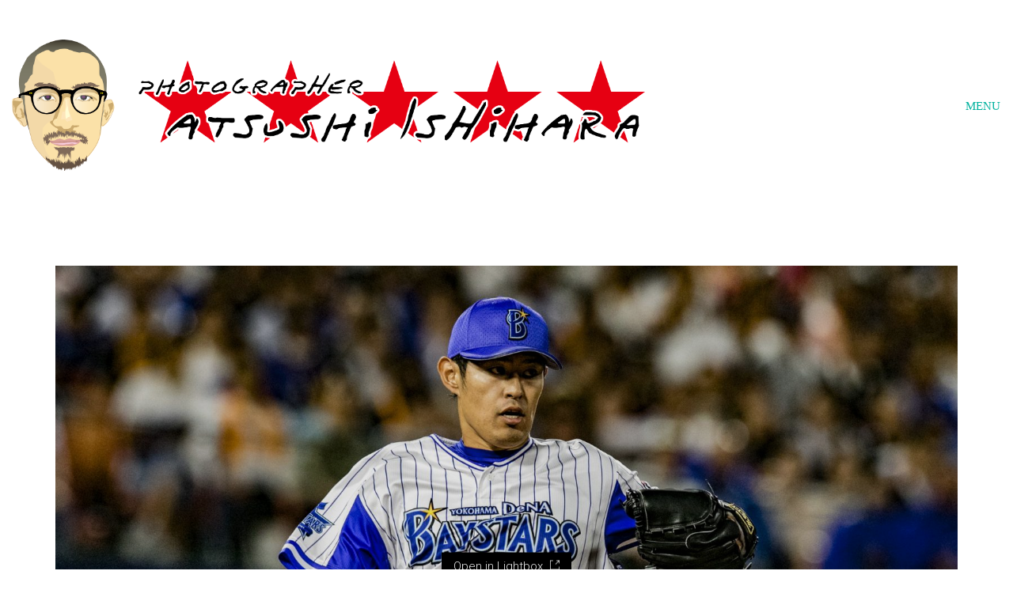

--- FILE ---
content_type: text/css
request_url: http://www.atsushiishihara.com/a2c/wp-content/plugins/sizeguide/assets/css/ct.sizeguide.icon.css?ver=4.9.26
body_size: 585
content:
@font-face {
	font-family: 'icomoon';
	src:url('fonts/icomoon.eot?8alxhk');
	src:url('fonts/icomoon.eot?#iefix8alxhk') format('embedded-opentype'),
		url('fonts/icomoon.woff?8alxhk') format('woff'),
		url('fonts/icomoon.ttf?8alxhk') format('truetype'),
		url('fonts/icomoon.svg?8alxhk#icomoon') format('svg');
	font-weight: normal;
	font-style: normal;
}
@font-face {
	font-family: 'icomoon2';
	src:  url('fonts/icomoon2.eot?xcoq05');
	src:  url('fonts/icomoon2.eot?xcoq05#iefix') format('embedded-opentype'),
	url('fonts/icomoon2.ttf?xcoq05') format('truetype'),
	url('fonts/icomoon2.woff?xcoq05') format('woff'),
	url('fonts/icomoon2.svg?xcoq05#icomoon') format('svg');
	font-weight: normal;
	font-style: normal;
}
@font-face {
	font-family: 'Glyphicons Halflings';
	src: url('fonts/glyphicons-halflings-regular.eot');
	src: url('fonts/glyphicons-halflings-regular.eot?#iefix') format('embedded-opentype'),
	url('fonts/glyphicons-halflings-regular.woff') format('woff'),
	url('fonts/glyphicons-halflings-regular.ttf') format('truetype'),
	url('fonts/glyphicons-halflings-regular.svg#glyphicons-halflingsregular') format('svg');
}
[class^="icon-"], [class*=" icon-"] {
	font-family: 'icomoon';
	speak: none;
	font-style: normal;
	font-weight: normal;
	font-variant: normal;
	text-transform: none;
	line-height: 1;

	/* Better Font Rendering =========== */
	-webkit-font-smoothing: antialiased;
	-moz-osx-font-smoothing: grayscale;
}

li#menu-posts-ct_size_guide .dashicons-admin-post:before, .dashicons-format-standard:before, #adminmenu #menu-posts-ct_size_guide div.wp-menu-image:before {
    font-family: 'icomoon' !important;
    content: '\f000' !important;
    font-size: 15px;
    padding-top: 9px;
}

.icon-plus:before {
	content: "\ea0a";
}
.icon-minus:before {
	content: "\ea0b";
}
.icon-tab:before {
	content: "\ea45";
}
